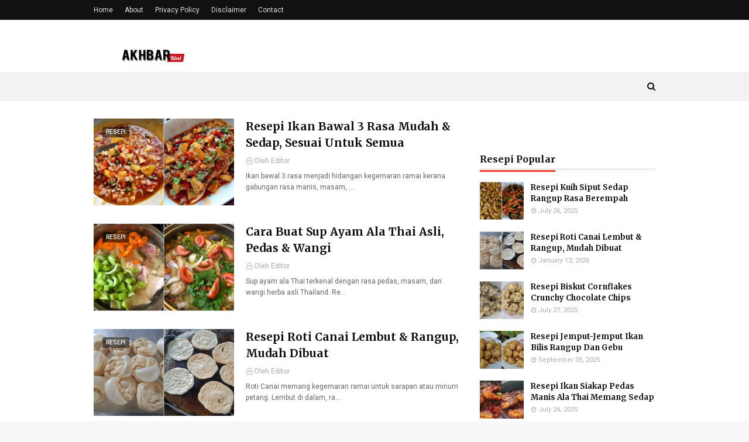

--- FILE ---
content_type: text/html; charset=utf-8
request_url: https://www.google.com/recaptcha/api2/aframe
body_size: 268
content:
<!DOCTYPE HTML><html><head><meta http-equiv="content-type" content="text/html; charset=UTF-8"></head><body><script nonce="kUvo81dyQD-CZVrfVd60-w">/** Anti-fraud and anti-abuse applications only. See google.com/recaptcha */ try{var clients={'sodar':'https://pagead2.googlesyndication.com/pagead/sodar?'};window.addEventListener("message",function(a){try{if(a.source===window.parent){var b=JSON.parse(a.data);var c=clients[b['id']];if(c){var d=document.createElement('img');d.src=c+b['params']+'&rc='+(localStorage.getItem("rc::a")?sessionStorage.getItem("rc::b"):"");window.document.body.appendChild(d);sessionStorage.setItem("rc::e",parseInt(sessionStorage.getItem("rc::e")||0)+1);localStorage.setItem("rc::h",'1768367903419');}}}catch(b){}});window.parent.postMessage("_grecaptcha_ready", "*");}catch(b){}</script></body></html>

--- FILE ---
content_type: text/javascript; charset=UTF-8
request_url: http://www.akhbarkini.com/feeds/posts/summary?max-results=1&alt=json-in-script&callback=dataFeed
body_size: 1505
content:
// API callback
dataFeed({"version":"1.0","encoding":"UTF-8","feed":{"xmlns":"http://www.w3.org/2005/Atom","xmlns$openSearch":"http://a9.com/-/spec/opensearchrss/1.0/","xmlns$blogger":"http://schemas.google.com/blogger/2008","xmlns$georss":"http://www.georss.org/georss","xmlns$gd":"http://schemas.google.com/g/2005","xmlns$thr":"http://purl.org/syndication/thread/1.0","id":{"$t":"tag:blogger.com,1999:blog-6552594296228438619"},"updated":{"$t":"2026-01-13T12:43:08.584-08:00"},"category":[{"term":"Info"},{"term":"Resepi"},{"term":"Kesihatan"},{"term":"Tips"}],"title":{"type":"text","$t":"Akhbar Kini"},"subtitle":{"type":"html","$t":"Sebuah portal web yang dibina bagi menyiarkan berita-berita terkini dalam pelbagai sudut.Akhbar kini menfokuskan dalam menyediakan kisah-kisah dan maklumat bercirikan motivasi dan ilmu pengetahuan."},"link":[{"rel":"http://schemas.google.com/g/2005#feed","type":"application/atom+xml","href":"http:\/\/www.akhbarkini.com\/feeds\/posts\/summary"},{"rel":"self","type":"application/atom+xml","href":"http:\/\/www.blogger.com\/feeds\/6552594296228438619\/posts\/summary?alt=json-in-script\u0026max-results=1"},{"rel":"alternate","type":"text/html","href":"http:\/\/www.akhbarkini.com\/"},{"rel":"hub","href":"http://pubsubhubbub.appspot.com/"},{"rel":"next","type":"application/atom+xml","href":"http:\/\/www.blogger.com\/feeds\/6552594296228438619\/posts\/summary?alt=json-in-script\u0026start-index=2\u0026max-results=1"}],"author":[{"name":{"$t":"Unknown"},"email":{"$t":"noreply@blogger.com"},"gd$image":{"rel":"http://schemas.google.com/g/2005#thumbnail","width":"16","height":"16","src":"https:\/\/img1.blogblog.com\/img\/b16-rounded.gif"}}],"generator":{"version":"7.00","uri":"http://www.blogger.com","$t":"Blogger"},"openSearch$totalResults":{"$t":"649"},"openSearch$startIndex":{"$t":"1"},"openSearch$itemsPerPage":{"$t":"1"},"entry":[{"id":{"$t":"tag:blogger.com,1999:blog-6552594296228438619.post-725966710447028885"},"published":{"$t":"2026-01-13T12:43:00.000-08:00"},"updated":{"$t":"2026-01-13T12:43:08.579-08:00"},"category":[{"scheme":"http://www.blogger.com/atom/ns#","term":"Resepi"}],"title":{"type":"text","$t":"Resepi Ikan Bawal 3 Rasa Mudah \u0026 Sedap, Sesuai Untuk Semua"},"summary":{"type":"text","$t":"Ikan bawal 3 rasa menjadi hidangan kegemaran ramai kerana gabungan rasa manis, masam, dan pedas yang seimbang. Resepi ini mudah diikuti, sesuai dimasak di rumah, dan menjadikan hidangan keluarga lebih lazat serta menyelerakan setiap suapan.Bahan-bahan:Ikan bawal (goreng dan letak tepi dulu)Cili kering dikisar (2 sudu besar)Sos cili, sos tomato, sos tiram, sos ikan, jus limau ( semua tiada sukatan"},"link":[{"rel":"edit","type":"application/atom+xml","href":"http:\/\/www.blogger.com\/feeds\/6552594296228438619\/posts\/default\/725966710447028885"},{"rel":"self","type":"application/atom+xml","href":"http:\/\/www.blogger.com\/feeds\/6552594296228438619\/posts\/default\/725966710447028885"},{"rel":"alternate","type":"text/html","href":"http:\/\/www.akhbarkini.com\/2026\/01\/resepi-ikan-bawal-3-rasa-mudah-sedap.html","title":"Resepi Ikan Bawal 3 Rasa Mudah \u0026 Sedap, Sesuai Untuk Semua"}],"author":[{"name":{"$t":"Unknown"},"email":{"$t":"noreply@blogger.com"},"gd$image":{"rel":"http://schemas.google.com/g/2005#thumbnail","width":"16","height":"16","src":"https:\/\/img1.blogblog.com\/img\/b16-rounded.gif"}}],"media$thumbnail":{"xmlns$media":"http://search.yahoo.com/mrss/","url":"https:\/\/blogger.googleusercontent.com\/img\/b\/R29vZ2xl\/AVvXsEgwRy-kMndwpaOkTTGhQvKBB-_jLPxgG8vD9rS5g03byM2y5AayMr8DnDdfPv930P5HiONivKg_hNHUTdp4MChpueEkOD2LetIZKqDrxeKKIZJR7jrXLDv3zqw2OVkj5hayR3jDLmbAgMzVFRTaQuDZNj4fufalb6FrW1Bu5qMLokgsoNfXqcQ-ReDK8UE\/s72-c\/1%20(7).jpg","height":"72","width":"72"}}]}});

--- FILE ---
content_type: text/plain
request_url: https://www.google-analytics.com/j/collect?v=1&_v=j102&a=1937629180&t=pageview&_s=1&dl=http%3A%2F%2Fwww.akhbarkini.com%2Fsearch&ul=en-us%40posix&dt=Akhbar%20Kini&sr=1280x720&vp=1280x720&_u=IADAAEABAAAAACAAI~&jid=69453082&gjid=1541524825&cid=1947162625.1768367901&tid=UA-150717229-1&_gid=2134558720.1768367901&_r=1&_slc=1&z=1446889111
body_size: -567
content:
2,cG-6VGDKSZXRT